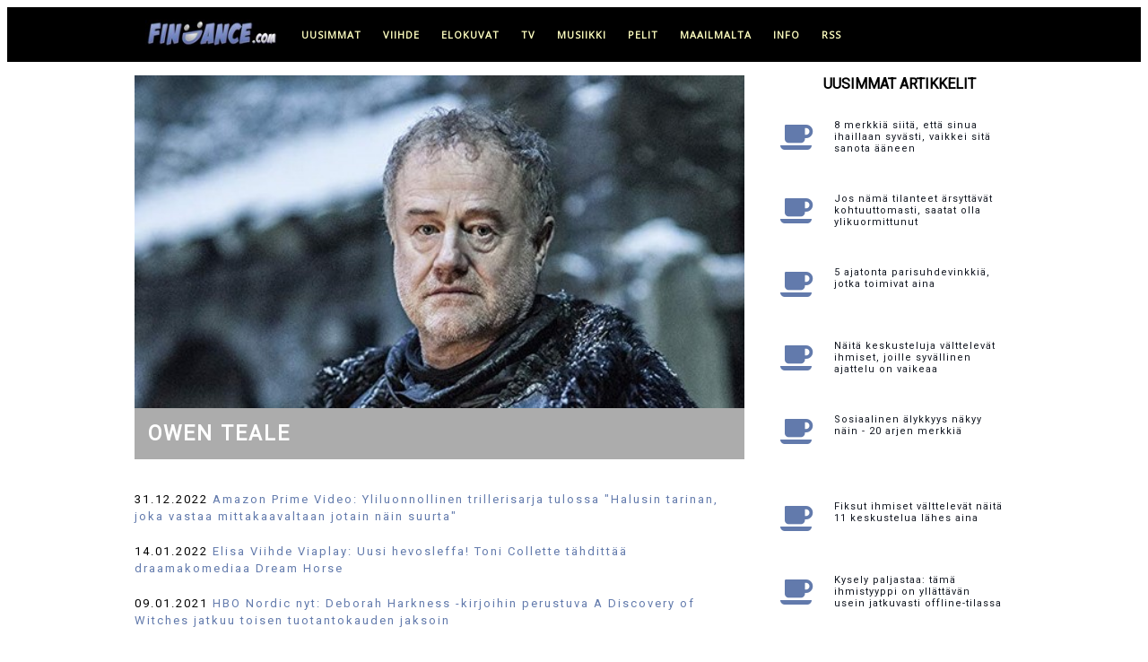

--- FILE ---
content_type: text/html; charset=UTF-8
request_url: https://www.findance.com/+Owen+Teale
body_size: 8893
content:
 
 

	
	
 
 

<!doctype html>
<html lang="fi">

	<head>
	    
	    <!-- Global site tag (gtag.js) - Google Analytics -->
        <script async src="https://www.googletagmanager.com/gtag/js?id=G-C65FBCXF8L"></script>
        <script>
          window.dataLayer = window.dataLayer || [];
          function gtag(){dataLayer.push(arguments);}
          gtag('js', new Date());
        
          gtag('config', 'G-C65FBCXF8L');
        </script>
	    
        <!-- Global site tag (gtag.js) - Google Analytics -->
        <script async src="https://www.googletagmanager.com/gtag/js?id=UA-256697-1"></script>
        <script>
          window.dataLayer = window.dataLayer || [];
          function gtag(){dataLayer.push(arguments);}
          gtag('js', new Date());
        
          gtag('config', 'UA-256697-1');
        </script>
	    
	    
	    <meta http-equiv="Content-Type" content="text/html; charset=utf-8">
		 
	    <meta name="viewport" content="width=device-width, initial-scale=1">
	    
		<!-- OneSignal -->
		<!--
        <link rel="manifest" href="https://www.findance.com/manifest.json" />
        <script src="https://cdn.onesignal.com/sdks/OneSignalSDK.js" async=""></script>
        <script>
          var OneSignal = window.OneSignal || [];
          OneSignal.push(function() {
            OneSignal.init({
              appId: "7ab81d3d-5488-4898-85cf-473b21aa3fc3",
            });
          });
        </script>	   
        -->
	    
	    
	    <!-- Title ja metatiedot -->
	    
        <link rel="apple-touch-icon" sizes="180x180" href="/apple-touch-icon.png">
        <link rel="icon" type="image/png" sizes="32x32" href="/favicon-32x32.png">
        <link rel="icon" type="image/png" sizes="16x16" href="/favicon-16x16.png">
        <link rel="mask-icon" href="/safari-pinned-tab.svg" color="#5bbad5">
        <meta name="msapplication-TileColor" content="#da532c">
        <meta name="theme-color" content="#ffffff">
	    
	    <title>Owen Teale - uutiset - Findance</title><meta property="og:title" content="Owen Teale - kaikki Owen Teale -uutiset Findancessa" />	    				<meta property="og:image" content="https://www.findance.com/kuvat/artistisivut/owenteale.jpg" />	    		<meta property="og:locale" content="fi_FI" />
		<meta name="twitter:card" content="summary_large_image">
		<meta property="og:site_name" content="Findance.com">
		
		<meta name="language" content="Finnish"> 	
		
		<meta name="robots" content="max-image-preview:large">

		</script>
		
			
		
		<!-- Tyylit ja fontit -->

		<link rel="stylesheet" href="https://www.findance.com/tyylit/marmori.css">	    
		<link href="https://fonts.googleapis.com/css?family=Open+Sans" rel="stylesheet" type="text/css">
		<link href="https://fonts.googleapis.com/css?family=Roboto" rel="stylesheet" type="text/css">
		
	

		<!-- InMobi Choice. Consent Manager Tag v3.0 (for TCF 2.2) -->
<script type="text/javascript" async=true>
(function() {
  var host = window.location.hostname;
  var element = document.createElement('script');
  var firstScript = document.getElementsByTagName('script')[0];
  var url = 'https://cmp.inmobi.com'
    .concat('/choice/', 'zHRH_j7NXRDvN', '/', host, '/choice.js?tag_version=V3');
  var uspTries = 0;
  var uspTriesLimit = 3;
  element.async = true;
  element.type = 'text/javascript';
  element.src = url;

  firstScript.parentNode.insertBefore(element, firstScript);

  function makeStub() {
    var TCF_LOCATOR_NAME = '__tcfapiLocator';
    var queue = [];
    var win = window;
    var cmpFrame;

    function addFrame() {
      var doc = win.document;
      var otherCMP = !!(win.frames[TCF_LOCATOR_NAME]);

      if (!otherCMP) {
        if (doc.body) {
          var iframe = doc.createElement('iframe');

          iframe.style.cssText = 'display:none';
          iframe.name = TCF_LOCATOR_NAME;
          doc.body.appendChild(iframe);
        } else {
          setTimeout(addFrame, 5);
        }
      }
      return !otherCMP;
    }

    function tcfAPIHandler() {
      var gdprApplies;
      var args = arguments;

      if (!args.length) {
        return queue;
      } else if (args[0] === 'setGdprApplies') {
        if (
          args.length > 3 &&
          args[2] === 2 &&
          typeof args[3] === 'boolean'
        ) {
          gdprApplies = args[3];
          if (typeof args[2] === 'function') {
            args[2]('set', true);
          }
        }
      } else if (args[0] === 'ping') {
        var retr = {
          gdprApplies: gdprApplies,
          cmpLoaded: false,
          cmpStatus: 'stub'
        };

        if (typeof args[2] === 'function') {
          args[2](retr);
        }
      } else {
        if(args[0] === 'init' && typeof args[3] === 'object') {
          args[3] = Object.assign(args[3], { tag_version: 'V3' });
        }
        queue.push(args);
      }
    }

    function postMessageEventHandler(event) {
      var msgIsString = typeof event.data === 'string';
      var json = {};

      try {
        if (msgIsString) {
          json = JSON.parse(event.data);
        } else {
          json = event.data;
        }
      } catch (ignore) {}

      var payload = json.__tcfapiCall;

      if (payload) {
        window.__tcfapi(
          payload.command,
          payload.version,
          function(retValue, success) {
            var returnMsg = {
              __tcfapiReturn: {
                returnValue: retValue,
                success: success,
                callId: payload.callId
              }
            };
            if (msgIsString) {
              returnMsg = JSON.stringify(returnMsg);
            }
            if (event && event.source && event.source.postMessage) {
              event.source.postMessage(returnMsg, '*');
            }
          },
          payload.parameter
        );
      }
    }

    while (win) {
      try {
        if (win.frames[TCF_LOCATOR_NAME]) {
          cmpFrame = win;
          break;
        }
      } catch (ignore) {}

      if (win === window.top) {
        break;
      }
      win = win.parent;
    }
    if (!cmpFrame) {
      addFrame();
      win.__tcfapi = tcfAPIHandler;
      win.addEventListener('message', postMessageEventHandler, false);
    }
  };

  makeStub();

  function makeGppStub() {
    const CMP_ID = 10;
    const SUPPORTED_APIS = [
      '2:tcfeuv2',
      '6:uspv1',
      '7:usnatv1',
      '8:usca',
      '9:usvav1',
      '10:uscov1',
      '11:usutv1',
      '12:usctv1'
    ];

    window.__gpp_addFrame = function (n) {
      if (!window.frames[n]) {
        if (document.body) {
          var i = document.createElement("iframe");
          i.style.cssText = "display:none";
          i.name = n;
          document.body.appendChild(i);
        } else {
          window.setTimeout(window.__gpp_addFrame, 10, n);
        }
      }
    };
    window.__gpp_stub = function () {
      var b = arguments;
      __gpp.queue = __gpp.queue || [];
      __gpp.events = __gpp.events || [];

      if (!b.length || (b.length == 1 && b[0] == "queue")) {
        return __gpp.queue;
      }

      if (b.length == 1 && b[0] == "events") {
        return __gpp.events;
      }

      var cmd = b[0];
      var clb = b.length > 1 ? b[1] : null;
      var par = b.length > 2 ? b[2] : null;
      if (cmd === "ping") {
        clb(
          {
            gppVersion: "1.1", // must be “Version.Subversion”, current: “1.1”
            cmpStatus: "stub", // possible values: stub, loading, loaded, error
            cmpDisplayStatus: "hidden", // possible values: hidden, visible, disabled
            signalStatus: "not ready", // possible values: not ready, ready
            supportedAPIs: SUPPORTED_APIS, // list of supported APIs
            cmpId: CMP_ID, // IAB assigned CMP ID, may be 0 during stub/loading
            sectionList: [],
            applicableSections: [-1],
            gppString: "",
            parsedSections: {},
          },
          true
        );
      } else if (cmd === "addEventListener") {
        if (!("lastId" in __gpp)) {
          __gpp.lastId = 0;
        }
        __gpp.lastId++;
        var lnr = __gpp.lastId;
        __gpp.events.push({
          id: lnr,
          callback: clb,
          parameter: par,
        });
        clb(
          {
            eventName: "listenerRegistered",
            listenerId: lnr, // Registered ID of the listener
            data: true, // positive signal
            pingData: {
              gppVersion: "1.1", // must be “Version.Subversion”, current: “1.1”
              cmpStatus: "stub", // possible values: stub, loading, loaded, error
              cmpDisplayStatus: "hidden", // possible values: hidden, visible, disabled
              signalStatus: "not ready", // possible values: not ready, ready
              supportedAPIs: SUPPORTED_APIS, // list of supported APIs
              cmpId: CMP_ID, // list of supported APIs
              sectionList: [],
              applicableSections: [-1],
              gppString: "",
              parsedSections: {},
            },
          },
          true
        );
      } else if (cmd === "removeEventListener") {
        var success = false;
        for (var i = 0; i < __gpp.events.length; i++) {
          if (__gpp.events[i].id == par) {
            __gpp.events.splice(i, 1);
            success = true;
            break;
          }
        }
        clb(
          {
            eventName: "listenerRemoved",
            listenerId: par, // Registered ID of the listener
            data: success, // status info
            pingData: {
              gppVersion: "1.1", // must be “Version.Subversion”, current: “1.1”
              cmpStatus: "stub", // possible values: stub, loading, loaded, error
              cmpDisplayStatus: "hidden", // possible values: hidden, visible, disabled
              signalStatus: "not ready", // possible values: not ready, ready
              supportedAPIs: SUPPORTED_APIS, // list of supported APIs
              cmpId: CMP_ID, // CMP ID
              sectionList: [],
              applicableSections: [-1],
              gppString: "",
              parsedSections: {},
            },
          },
          true
        );
      } else if (cmd === "hasSection") {
        clb(false, true);
      } else if (cmd === "getSection" || cmd === "getField") {
        clb(null, true);
      }
      //queue all other commands
      else {
        __gpp.queue.push([].slice.apply(b));
      }
    };
    window.__gpp_msghandler = function (event) {
      var msgIsString = typeof event.data === "string";
      try {
        var json = msgIsString ? JSON.parse(event.data) : event.data;
      } catch (e) {
        var json = null;
      }
      if (typeof json === "object" && json !== null && "__gppCall" in json) {
        var i = json.__gppCall;
        window.__gpp(
          i.command,
          function (retValue, success) {
            var returnMsg = {
              __gppReturn: {
                returnValue: retValue,
                success: success,
                callId: i.callId,
              },
            };
            event.source.postMessage(msgIsString ? JSON.stringify(returnMsg) : returnMsg, "*");
          },
          "parameter" in i ? i.parameter : null,
          "version" in i ? i.version : "1.1"
        );
      }
    };
    if (!("__gpp" in window) || typeof window.__gpp !== "function") {
      window.__gpp = window.__gpp_stub;
      window.addEventListener("message", window.__gpp_msghandler, false);
      window.__gpp_addFrame("__gppLocator");
    }
  };

  makeGppStub();

  var uspStubFunction = function() {
    var arg = arguments;
    if (typeof window.__uspapi !== uspStubFunction) {
      setTimeout(function() {
        if (typeof window.__uspapi !== 'undefined') {
          window.__uspapi.apply(window.__uspapi, arg);
        }
      }, 500);
    }
  };

  var checkIfUspIsReady = function() {
    uspTries++;
    if (window.__uspapi === uspStubFunction && uspTries < uspTriesLimit) {
      console.warn('USP is not accessible');
    } else {
      clearInterval(uspInterval);
    }
  };

  if (typeof window.__uspapi === 'undefined') {
    window.__uspapi = uspStubFunction;
    var uspInterval = setInterval(checkIfUspIsReady, 6000);
  }
})();
</script>

<!-- End InMobi Choice. Consent Manager Tag v3.0 (for TCF 2.2) --> 

		
				
		
		
		
				
		
		
				
		<script src="https://www.findance.com/mainokset.js"></script>  
	
    		<!-- Begin Teads Noste -->
    		
    		<script>
    		window._ttf = window._ttf || [];
    		_ttf.push({
    		       pid          : 27738
    		       ,lang        : "fi"
    		       ,slot        : '#content #artikkeli > div p '
    		       ,format      : "inread"
    		       ,minSlot     : 0
    		});
    		
    		(function (d) {
    		        var js, s = d.getElementsByTagName('script')[0];
    		        js = d.createElement('script');
    		        js.async = true;
    		        js.src = '//cdn.teads.tv/js/all-v1.js';
    		        s.parentNode.insertBefore(js, s);
    		})(window.document);
    		</script>
    		
    		<!-- End Teads Noste -->
				
    <script async='async' src='https://macro.adnami.io/macro/hosts/adsm.macro.findance.com.js'></script>		
		
	<!-- Improve Interstitial -->
	
	<script type='text/javascript'>
    window.googletag = window.googletag || {};
    window.googletag.cmd = window.googletag.cmd || [];
    window.googletag.cmd.push(function(){
      window.googletag.pubads().disableInitialLoad();
      window.googletag.pubads().enableSingleRequest();
      window.googletag.enableServices();
    })
    </script>
    
    <!-- Strossle SDK -->
    <script>
      window.strossle=window.strossle||function(){(strossle.q=strossle.q||[]).push(arguments)};
      strossle('caef1b11-8dca-431a-9472-dd5799a2aa3a', '.strossle-widget');
    </script>
    <script async src="https://assets.strossle.com/strossle-widget-sdk/1/strossle-widget-sdk.js"></script>
    <!-- End Strossle SDK -->
		
	</head>
	
	<body>    
	
		
	<!-- Load an icon library to show a hamburger menu (bars) on small screens -->
    <link rel="stylesheet" href="https://cdnjs.cloudflare.com/ajax/libs/font-awesome/4.7.0/css/font-awesome.min.css"> 
	
    
        <!-- Smartclip -->
        <script type='text/javascript'>
        var t = '//des.smartclip.net/ads?plc=84573&sz=400x320&consent=&schain=[schain]&elementId=smartIntxt';
        t += '&ref=' + encodeURIComponent(window.top.document.URL);
        t += '&rnd=' + Math.round(Math.random() * 1e8);
        var s = document.createElement('script');
        s.type = 'text/javascript';
        s.src = t;
        document.body.appendChild(s);
        </script>       
    	
    <!-- Findance_1x1_Adnami_Top placement -->
    <!--
    <script data-adfscript="adx.adform.net/adx/?mid=1540475"></script>
    <script src="//s1.adform.net/banners/scripts/adx.js" async defer></script>
    -->
    	
	<header><div id="header">
		<div id="headernavigation">	
			<div class="topnav" id="myTopnav">
			  <a href="https://www.findance.com"><img class="toplogo" src="https://www.findance.com/kuvat/elementit/logomusta-171x35.jpg" alt="Findance logo musta"></a>	
			  <a href="https://www.findance.com/">uusimmat</a>
			  <a href="https://www.findance.com/viihde/">viihde</a>
			  <a href="https://www.findance.com/elokuvat/">elokuvat</a>
			  <a href="https://www.findance.com/tv/">tv</a>
			  <a href="https://www.findance.com/musiikki/">musiikki</a>
			  <a href="https://www.findance.com/pelit/">pelit</a>
			  <a href="https://www.findance.com/maailmalta/">maailmalta</a>
			  <a href="#footer">info</a>
			  <a href="https://feeds.feedburner.com/findancecom">RSS</a>	  
			  <a href="javascript:void(0);" class="icon" onclick="myFunction()">
			    <i class="fa fa-bars mobilemenu"></i>
			  </a>
			</div>
		</div>
	</div></header>



	    

				

	<div id="container">
		<div id="content">
	<!-- <div id="smartIntxt" style="max-width:680px; width:100%;"></div> -->

<div id="tagi">
 
<img class="tagikuva" src="https://www.findance.com/kuvat/artistisivut/owenteale.jpg" alt="Owen Teale">
<h1>Owen Teale</h1>

<div id="smartIntxt" style="max-width:680px; width:100%;"></div>

<center><script data-adfscript="adx.adform.net/adx/?mid=151237"></script>
<script src="//s1.adform.net/banners/scripts/adx.js" async defer></script></center>

<div id='tagiotsikot'><ul>

<li>31.12.2022 <a href="https://www.findance.com/uutiset/63058/amazon-prime-video-yliluonnollinen-trillerisarja-tulossa-halusin-tarinan-joka-vastaa-mittakaavaltaan-jotain-nain-suurta">Amazon Prime Video: Yliluonnollinen trillerisarja tulossa  "Halusin tarinan, joka vastaa mittakaavaltaan jotain näin suurta"</a></li><li>14.01.2022 <a href="https://www.findance.com/uutiset/59178/elisa-viihde-viaplay-uusi-hevosleffa-toni-collette-tahdittaa-draamakomediaa-dream-horse">Elisa Viihde Viaplay: Uusi hevosleffa! Toni Collette tähdittää draamakomediaa Dream Horse</a></li><li>09.01.2021 <a href="https://www.findance.com/uutiset/52937/hbo-nordic-nyt-deborah-harkness-kirjoihin-perustuva-a-discovery-of-witches-jatkuu-toisen-tuotantokauden-jaksoin">HBO Nordic nyt: Deborah Harkness -kirjoihin perustuva A Discovery of Witches jatkuu toisen tuotantokauden jaksoin</a></li><li>04.01.2021 <a href="https://www.findance.com/uutiset/52840/hbo-nordic-perjantaina-deborah-harkness-kirjoihin-perustuva-a-discovery-of-witches-jatkuu">HBO Nordic perjantaina: Deborah Harkness -kirjoihin perustuva A Discovery of Witches jatkuu</a></li><li>15.09.2018 <a href="https://www.findance.com/uutiset/40416/hbo-nordic-starttaa-tanaan-fantasiasarjan-a-discovery-of-witches-sarjassa-on-suomalainen-noita-satu-jarvinen">HBO Nordic starttaa tänään fantasiasarjan A Discovery of Witches - sarjassa on suomalainen noita Satu Järvinen</a></li><li>01.09.2018 <a href="https://www.findance.com/uutiset/40105/hbo-nordic-tuo-huippusarjan-tuoreeltaan-suomeen-sarjassa-myos-suomalaisnoita-satu-jarvinen-jota-esittaa-ruotsalainen">HBO Nordic tuo huippusarjan tuoreeltaan Suomeen - sarjassa myös suomalaisnoita Satu Järvinen, jota esittää ruotsalainen</a></li>
</ul></div>
</div>


		</div>
		<div id="sidebar">


					
				
			<div class="latest">
			    
				<div class="latest_otsikko">Uusimmat artikkelit</div>
				<div class="element"><a href="https://www.findance.com/uutiset/70442/8-merkkia-siita-etta-sinua-ihaillaan-syvasti-vaikkei-sita-sanota-aaneen"><div class="kategoria"><i class="fa fa-coffee"></i></a></div><div class="ajankohta">21:10 - 16.01.</div><div class="otsikko"><a href="https://www.findance.com/uutiset/70442/8-merkkia-siita-etta-sinua-ihaillaan-syvasti-vaikkei-sita-sanota-aaneen">8 merkkiä siitä, että sinua ihaillaan syvästi, vaikkei sitä sanota ääneen</a></div></div><div class="element"><a href="https://www.findance.com/uutiset/70444/jos-nama-tilanteet-arsyttavat-kohtuuttomasti-saatat-olla-ylikuormittunut"><div class="kategoria"><i class="fa fa-coffee"></i></a></div><div class="ajankohta">18:10 - 16.01.</div><div class="otsikko"><a href="https://www.findance.com/uutiset/70444/jos-nama-tilanteet-arsyttavat-kohtuuttomasti-saatat-olla-ylikuormittunut">Jos nämä tilanteet ärsyttävät kohtuuttomasti, saatat olla ylikuormittunut</a></div></div><div class="element"><a href="https://www.findance.com/uutiset/70195/5-ajatonta-parisuhdevinkkia-jotka-toimivat-aina"><div class="kategoria"><i class="fa fa-coffee"></i></a></div><div class="ajankohta">15:10 - 16.01.</div><div class="otsikko"><a href="https://www.findance.com/uutiset/70195/5-ajatonta-parisuhdevinkkia-jotka-toimivat-aina">5 ajatonta parisuhdevinkkiä, jotka toimivat aina</a></div></div><div class="element"><a href="https://www.findance.com/uutiset/70443/naita-keskusteluja-valttelevat-ihmiset-joille-syvallinen-ajattelu-on-vaikeaa"><div class="kategoria"><i class="fa fa-coffee"></i></a></div><div class="ajankohta">12:10 - 16.01.</div><div class="otsikko"><a href="https://www.findance.com/uutiset/70443/naita-keskusteluja-valttelevat-ihmiset-joille-syvallinen-ajattelu-on-vaikeaa">Näitä keskusteluja välttelevät ihmiset, joille syvällinen ajattelu on vaikeaa</a></div></div><div class="element"><a href="https://www.findance.com/uutiset/70435/sosiaalinen-alykkyys-nakyy-nain-20-arjen-merkkia"><div class="kategoria"><i class="fa fa-coffee"></i></a></div><div class="ajankohta">09:10 - 16.01.</div><div class="otsikko"><a href="https://www.findance.com/uutiset/70435/sosiaalinen-alykkyys-nakyy-nain-20-arjen-merkkia">Sosiaalinen älykkyys näkyy näin - 20 arjen merkkiä</a></div></div>
		                <div id='adslot_sidebar_1'></div>
            			<center><div id='findance_desktop-sidebar'></div></center><br>
                        <script>
                        var isMobile = (window.innerWidth ||
                        document.documentElement.clientWidth ||
                        document.body.clientWidth) < 700;
                        if (!isMobile) {
                        lwhbim.cmd.push(function() {
                        lwhbim.loadAd({tagId: 'findance_desktop-sidebar'});
                        });
                        }
                        </script>
                    <div class="element"><a href="https://www.findance.com/uutiset/70427/fiksut-ihmiset-valttelevat-naita-11-keskustelua-lahes-aina"><div class="kategoria"><i class="fa fa-coffee"></i></a></div><div class="ajankohta">21:10 - 15.01.</div><div class="otsikko"><a href="https://www.findance.com/uutiset/70427/fiksut-ihmiset-valttelevat-naita-11-keskustelua-lahes-aina">Fiksut ihmiset välttelevät näitä 11 keskustelua lähes aina</a></div></div><div class="element"><a href="https://www.findance.com/uutiset/70441/kysely-paljastaa-tama-ihmistyyppi-on-yllattavan-usein-jatkuvasti-offlinetilassa"><div class="kategoria"><i class="fa fa-coffee"></i></a></div><div class="ajankohta">18:10 - 15.01.</div><div class="otsikko"><a href="https://www.findance.com/uutiset/70441/kysely-paljastaa-tama-ihmistyyppi-on-yllattavan-usein-jatkuvasti-offlinetilassa">Kysely paljastaa: tämä ihmistyyppi on yllättävän usein jatkuvasti offline-tilassa</a></div></div><div class="element"><a href="https://www.findance.com/uutiset/70429/3-haitallista-ajatusmallia-joista-luopuminen-tekee-elamasta-kevyempaa"><div class="kategoria"><i class="fa fa-coffee"></i></a></div><div class="ajankohta">15:10 - 15.01.</div><div class="otsikko"><a href="https://www.findance.com/uutiset/70429/3-haitallista-ajatusmallia-joista-luopuminen-tekee-elamasta-kevyempaa">3 haitallista ajatusmallia, joista luopuminen tekee elämästä kevyempää</a></div></div><div class="element"><a href="https://www.findance.com/uutiset/70431/miehet-jotka-jaavat-ilman-aitoja-ihmissuhteita-toimivat-usein-nain"><div class="kategoria"><i class="fa fa-coffee"></i></a></div><div class="ajankohta">12:10 - 15.01.</div><div class="otsikko"><a href="https://www.findance.com/uutiset/70431/miehet-jotka-jaavat-ilman-aitoja-ihmissuhteita-toimivat-usein-nain">Miehet, jotka jäävät ilman aitoja ihmissuhteita, toimivat usein näin</a></div></div><div class="element"><a href="https://www.findance.com/uutiset/70432/11-merkkia-siita-etta-nainen-antaa-liikaa-ihmisille-jotka-eivat-tekisi-samaa-hanelle"><div class="kategoria"><i class="fa fa-coffee"></i></a></div><div class="ajankohta">09:10 - 15.01.</div><div class="otsikko"><a href="https://www.findance.com/uutiset/70432/11-merkkia-siita-etta-nainen-antaa-liikaa-ihmisille-jotka-eivat-tekisi-samaa-hanelle">11 merkkiä siitä, että nainen antaa liikaa ihmisille, jotka eivät tekisi samaa hänelle</a></div></div><div class="element"><a href="https://www.findance.com/uutiset/70433/11-arkista-merkkia-siita-etta-olet-fiksumpi-kuin-luulet"><div class="kategoria"><i class="fa fa-coffee"></i></a></div><div class="ajankohta">21:10 - 14.01.</div><div class="otsikko"><a href="https://www.findance.com/uutiset/70433/11-arkista-merkkia-siita-etta-olet-fiksumpi-kuin-luulet">11 arkista merkkiä siitä, että olet fiksumpi kuin luulet</a></div></div><div class="element"><a href="https://www.findance.com/uutiset/70430/9-helppoa-tapaa-voida-paremmin-vuonna-2026"><div class="kategoria"><i class="fa fa-coffee"></i></a></div><div class="ajankohta">18:10 - 14.01.</div><div class="otsikko"><a href="https://www.findance.com/uutiset/70430/9-helppoa-tapaa-voida-paremmin-vuonna-2026">9 helppoa tapaa voida paremmin vuonna 2026</a></div></div><div class="element"><a href="https://www.findance.com/uutiset/70440/valhe-joka-pitaa-menestyvat-ihmiset-jumissa-7-tapaa-vapautua-siita"><div class="kategoria"><i class="fa fa-coffee"></i></a></div><div class="ajankohta">15:10 - 14.01.</div><div class="otsikko"><a href="https://www.findance.com/uutiset/70440/valhe-joka-pitaa-menestyvat-ihmiset-jumissa-7-tapaa-vapautua-siita">Valhe, joka pitää menestyvät ihmiset jumissa - 7 tapaa vapautua siitä</a></div></div><div class="element"><a href="https://www.findance.com/uutiset/70439/tutkittu-syy-siihen-miksi-miehet-sulkeutuvat-kun-kerrot-tunteistasi"><div class="kategoria"><i class="fa fa-coffee"></i></a></div><div class="ajankohta">12:10 - 14.01.</div><div class="otsikko"><a href="https://www.findance.com/uutiset/70439/tutkittu-syy-siihen-miksi-miehet-sulkeutuvat-kun-kerrot-tunteistasi">Tutkittu syy siihen, miksi miehet sulkeutuvat, kun kerrot tunteistasi</a></div></div><div class="element"><a href="https://www.findance.com/uutiset/70438/hesburger-mahdollistaa-nyt-raataloitavat-hampurilaiset-nama-lisataytteet-ovat-suomalaisten-suosikkeja"><div class="kategoria"><i class="fa fa-coffee"></i></a></div><div class="ajankohta">09:10 - 14.01.</div><div class="otsikko"><a href="https://www.findance.com/uutiset/70438/hesburger-mahdollistaa-nyt-raataloitavat-hampurilaiset-nama-lisataytteet-ovat-suomalaisten-suosikkeja">Hesburger mahdollistaa nyt räätälöitävät hampurilaiset - nämä lisätäytteet ovat suomalaisten suosikkeja</a></div></div><div class="element"><a href="https://www.findance.com/uutiset/70428/4-harrastusta-jotka-saavat-ihmiset-arvioimaan-sinua-negatiivisesti-vaikkeivat-he-koskaan-myontaisi-sita"><div class="kategoria"><i class="fa fa-coffee"></i></a></div><div class="ajankohta">21:10 - 13.01.</div><div class="otsikko"><a href="https://www.findance.com/uutiset/70428/4-harrastusta-jotka-saavat-ihmiset-arvioimaan-sinua-negatiivisesti-vaikkeivat-he-koskaan-myontaisi-sita">4 harrastusta, jotka saavat ihmiset arvioimaan sinua negatiivisesti - vaikkeivät he koskaan myöntäisi sitä</a></div></div><div class="element"><a href="https://www.findance.com/uutiset/70424/harmittaako-sinua-pienetkin-asiat-aivan-liikaa"><div class="kategoria"><i class="fa fa-coffee"></i></a></div><div class="ajankohta">18:10 - 13.01.</div><div class="otsikko"><a href="https://www.findance.com/uutiset/70424/harmittaako-sinua-pienetkin-asiat-aivan-liikaa">Harmittaako sinua pienetkin asiat aivan liikaa?</a></div></div><div class="element"><a href="https://www.findance.com/uutiset/70425/5-vinkkia-tee-nain-kun-sattuu-jotain-noloa"><div class="kategoria"><i class="fa fa-coffee"></i></a></div><div class="ajankohta">15:10 - 13.01.</div><div class="otsikko"><a href="https://www.findance.com/uutiset/70425/5-vinkkia-tee-nain-kun-sattuu-jotain-noloa">5 vinkkiä: tee näin, kun sattuu jotain noloa</a></div></div><div class="element"><a href="https://www.findance.com/uutiset/70426/tulisiko-pettaminen-antaa-anteeksi-3-perustelua-puolesta-ja-vastaan"><div class="kategoria"><i class="fa fa-coffee"></i></a></div><div class="ajankohta">12:10 - 13.01.</div><div class="otsikko"><a href="https://www.findance.com/uutiset/70426/tulisiko-pettaminen-antaa-anteeksi-3-perustelua-puolesta-ja-vastaan">Tulisiko pettäminen antaa anteeksi - 3 perustelua puolesta ja vastaan</a></div></div><div class="element"><a href="https://www.findance.com/uutiset/70422/11-asiaa-jotka-paljastavat-hiljaisen-mutta-pelottavan-itsevarmuuden"><div class="kategoria"><i class="fa fa-coffee"></i></a></div><div class="ajankohta">09:10 - 13.01.</div><div class="otsikko"><a href="https://www.findance.com/uutiset/70422/11-asiaa-jotka-paljastavat-hiljaisen-mutta-pelottavan-itsevarmuuden">11 asiaa, jotka paljastavat hiljaisen mutta pelottavan itsevarmuuden</a></div></div><div class="element"><a href="https://www.findance.com/uutiset/70421/7-unitottumusta-jotka-oikeasti-parantavat-unen-laatua"><div class="kategoria"><i class="fa fa-coffee"></i></a></div><div class="ajankohta">21:10 - 12.01.</div><div class="otsikko"><a href="https://www.findance.com/uutiset/70421/7-unitottumusta-jotka-oikeasti-parantavat-unen-laatua">7 unitottumusta, jotka oikeasti parantavat unen laatua</a></div></div><div class="element"><a href="https://www.findance.com/uutiset/70423/miten-vastata-kateelliselle-ystavalle-ilman-riitaa"><div class="kategoria"><i class="fa fa-coffee"></i></a></div><div class="ajankohta">18:10 - 12.01.</div><div class="otsikko"><a href="https://www.findance.com/uutiset/70423/miten-vastata-kateelliselle-ystavalle-ilman-riitaa">Miten vastata kateelliselle ystävälle ilman riitaa</a></div></div><div class="element"><a href="https://www.findance.com/uutiset/70420/5-lausetta-joilla-manipuloiva-ihminen-yrittaa-ottaa-tilanteen-haltuun"><div class="kategoria"><i class="fa fa-coffee"></i></a></div><div class="ajankohta">15:10 - 12.01.</div><div class="otsikko"><a href="https://www.findance.com/uutiset/70420/5-lausetta-joilla-manipuloiva-ihminen-yrittaa-ottaa-tilanteen-haltuun">5 lausetta, joilla manipuloiva ihminen yrittää ottaa tilanteen haltuun</a></div></div><div class="element"><a href="https://www.findance.com/uutiset/70409/nain-kohtaat-surevan-ensireaktiolla-on-valia"><div class="kategoria"><i class="fa fa-coffee"></i></a></div><div class="ajankohta">12:10 - 12.01.</div><div class="otsikko"><a href="https://www.findance.com/uutiset/70409/nain-kohtaat-surevan-ensireaktiolla-on-valia">Näin kohtaat surevan - ensireaktiolla on väliä</a></div></div><div class="element"><a href="https://www.findance.com/uutiset/70393/4-piirretta-jotka-yhdistavat-kaikkia-kaikkein-onnekkaimpia-ihmisia"><div class="kategoria"><i class="fa fa-coffee"></i></a></div><div class="ajankohta">09:10 - 12.01.</div><div class="otsikko"><a href="https://www.findance.com/uutiset/70393/4-piirretta-jotka-yhdistavat-kaikkia-kaikkein-onnekkaimpia-ihmisia">4 piirrettä, jotka yhdistävät kaikkia kaikkein onnekkaimpia ihmisiä</a></div></div>			</div>
			<div style="clear: both;"></div>
			
			<div id="adslot_sidebar_2"></div>		
		
		</div>
	</div>
	
	<div style="clear:both"></div>
	
	<footer><div id="footer">

		<ul>
		    <li>
		            <h4>Findance</h4>
		            <div>
		            	<p>Hauskoja juttuja, erikoisuuksia maailmalta, netti-ilmiöitä, leffoja, tv-sarjoja, videopelejä ja musiikkia.</p> 		            	
		            	<p>Findance on rekisteröity tavaramerkki. Sivusto voi sisältää tuotesijoittelua.</p>
		            	<p>Sivustolla käytetään evästeitä käyttökokemuksen parantamiseen. Sivustoa käyttämällä hyväksyt evästeiden tallentamisen laitteellesi. Lisätietoja evästeistä 
<a href="javascript:if(typeof window.__tcfapi !== 'undefined'){window.__tcfapi('displayConsentUi',2,function(){});}else{window.location='https://www.findance.com/evasteet.php';};">täällä</a>.</p>
		            	<p>Findance on perustettu 20. huhtikuuta 1998.</p>
		            	<p>Yhteistyössä: All Over Press, High.fi, Improve Media, Nostemedia ja Turbovisio.fi.</p>
		            	<p><strong>Copyright Findance.com 1998 - 2024</strong></p>
		            	<p><a href="https://web.facebook.com/findance"><i class="fa fa-facebook"></i></a><a href="https://www.instagram.com/findancecom/"><i class="fa fa-instagram"></i></a><a href="http://feeds.feedburner.com/findancecom"><i class="fa fa-rss"></i></a></p>
					</div>
		    </li>
		    <li>
		            <h4>Yhteys</h4>
		            <div>
		            	<p>
		            	<strong>Päätoimittaja:</strong><br>
		            	Antti Niemelä<br><br>
		            	<!--
		            	<strong>Toimitus:</strong><br>
		            	Markku Leppilampi<br>
		            	Tuija Mehtätalo<br>
		            	<br>
		            	-->
						juttuvinkki@findance.com<br>						
						info@findance.com 
						</p>
						<p>		
						<strong>Mainosmyynti:</strong><br><br>
						
                        Improve Media Oy<br>
                        myynti@improvemedia.fi<br>
                        <a href="https://improvemedia.fi/yritys/yhteystiedot/">Katso yhteystiedot</a>
						</p>
						<p>
						<strong>Yhteistyöideat:</strong><br>
						<br>
						yhteistyo@findance.com<br>	
																						
		            </div>
		    </li>  
	    </ul>

	</div></footer>
	

	<!-- ylänavigaation skripti -->		
	<script>
	function myFunction() {
	    var x = document.getElementById("myTopnav");
	    if (x.className === "topnav") {
	        x.className += " responsive";
	    } else {
	        x.className = "topnav";
	    }
	}
	</script>	
	
		
	<!-- BEGIN Snoobi v1.4 -->
	 <script type="text/javascript" src="https://eu1.snoobi.com/snoop.php?tili=findance_com"></script>
	<!-- END Snoobi v1.4 -->
	
	    
    
    
    <script>
          // Load the SDK asynchronously
          (function (d, s, id) {
            var js,
              sjs = d.getElementsByTagName(s)[0];
            if (d.getElementById(id)) return;
            js = d.createElement(s);
            js.id = id;
            js.src = "https://sdk.snapkit.com/js/v1/create.js";
            sjs.parentNode.insertBefore(js, sjs);
          })(document, "script", "snapkit-creative-kit-sdk");
    </script>
    	
	<!-- Improve Interstitial -->
	<!--
	<script type="text/javascript">
    __tcfapi('addEventListener', 2, function(tcData, success) {
     if (success) {
        lwhbim.cmd.push(function() {
            window.googletag = window.googletag || {};
            window.googletag.cmd = window.googletag.cmd || [];
            window.googletag.cmd.push(function() {
              var slot = window.googletag.defineOutOfPageSlot(
                '/21903480248/findance.com/findance.com_interstitial',
                window.googletag.enums.OutOfPageFormat.INTERSTITIAL);
              if (slot) {
                slot.addService(window.googletag.pubads());
              } else {
                console.log("no slot");
              }
              if (window.googletag.pubads().isInitialLoadDisabled()){
                window.googletag.pubads().refresh([slot]);
              } else {
                window.googletag.pubads().display(slot);
              }
            });
        });
     }
    })
    </script>
    -->
    
    
            <div id="findance-topscroll"></div>
            <div id="findance-interstitial"></div>
            <div id="findance-anchor"></div>
            
            <script>
                var vw = Math.max(document.documentElement.clientWidth || 0, window.innerWidth || 0);
                var vh = Math.max(document.documentElement.clientHeight || 0, window.innerHeight || 0);
                var isMobile = vw < 1000;
                var adUnitName, aSizes;
            
                adUnitName = isMobile ? "findance_mobile-topscroll" : "findance_desktop-topscroll";
                console.log('Loading #1', adUnitName);
                lwhbim.cmd.push(function () {
                    lwhbim.loadAd({
                        tagId: 'findance-topscroll',
                        adUnitName,
                        callbackMethod: function (data) {
                            console.log('Callback #1', data);
            
                            if (data.cooldown || !data.event || data.event.isEmpty) {
                                lwhbim.cmd.push(function () {
                                    if (isMobile) {
                                        adUnitName = "findance_mobile-interstitial";
                                        aSizes =
                                            vh > 660
                                                ? [[1, 1], [320, 320], [300, 431], [320, 480], [300, 250], [300, 300], [300, 600]]
                                                : [[1, 1], [320, 320], [300, 431], [320, 480], [300, 250], [300, 300]];
                                    } else {
                                        adUnitName = "findance_desktop-interstitial";
                                        aSizes =
                                            vh > 950
                                                ? [[1, 1], [468, 400], [980, 400], [980, 552], [980, 600], [620, 891]]
                                                : [[1, 1], [468, 400], [980, 400], [980, 552], [980, 600]];
                                    }
            
                                    console.log('Loading #2', adUnitName);
                                    lwhbim.loadAd({
                                        tagId: 'findance-interstitial',
                                        adUnitName,
                                        sizes: aSizes,
                                        gamSizes: aSizes,
                                        callbackMethod: function (data) {
                                            console.log('Callback #2', data);
            
                                            adUnitName = isMobile ? "findance_mobile-anchor" : "findance_desktop-anchor";
                                            console.log('Loading #3', adUnitName);
                                            if (data.cooldown || !data.event || data.event.isEmpty) {
                                                lwhbim.cmd.push(function () {
                                                    lwhbim.loadAd({
                                                        tagId: 'findance-anchor',
                                                        adUnitName,
                                                        callbackMethod: function (data) {
                                                            console.log('Callback #3', data);
                                                        }
                                                    });
                                                });
                                            }
                                        }
                                    });
                                });
                            }
                        }
                    });
                });
            </script>

            

	</body>

</html> 


--- FILE ---
content_type: text/html; charset=UTF-8
request_url: https://www.findance.com/+Owen+Teale
body_size: 8831
content:
 
 

	
	
 
 

<!doctype html>
<html lang="fi">

	<head>
	    
	    <!-- Global site tag (gtag.js) - Google Analytics -->
        <script async src="https://www.googletagmanager.com/gtag/js?id=G-C65FBCXF8L"></script>
        <script>
          window.dataLayer = window.dataLayer || [];
          function gtag(){dataLayer.push(arguments);}
          gtag('js', new Date());
        
          gtag('config', 'G-C65FBCXF8L');
        </script>
	    
        <!-- Global site tag (gtag.js) - Google Analytics -->
        <script async src="https://www.googletagmanager.com/gtag/js?id=UA-256697-1"></script>
        <script>
          window.dataLayer = window.dataLayer || [];
          function gtag(){dataLayer.push(arguments);}
          gtag('js', new Date());
        
          gtag('config', 'UA-256697-1');
        </script>
	    
	    
	    <meta http-equiv="Content-Type" content="text/html; charset=utf-8">
		 
	    <meta name="viewport" content="width=device-width, initial-scale=1">
	    
		<!-- OneSignal -->
		<!--
        <link rel="manifest" href="https://www.findance.com/manifest.json" />
        <script src="https://cdn.onesignal.com/sdks/OneSignalSDK.js" async=""></script>
        <script>
          var OneSignal = window.OneSignal || [];
          OneSignal.push(function() {
            OneSignal.init({
              appId: "7ab81d3d-5488-4898-85cf-473b21aa3fc3",
            });
          });
        </script>	   
        -->
	    
	    
	    <!-- Title ja metatiedot -->
	    
        <link rel="apple-touch-icon" sizes="180x180" href="/apple-touch-icon.png">
        <link rel="icon" type="image/png" sizes="32x32" href="/favicon-32x32.png">
        <link rel="icon" type="image/png" sizes="16x16" href="/favicon-16x16.png">
        <link rel="mask-icon" href="/safari-pinned-tab.svg" color="#5bbad5">
        <meta name="msapplication-TileColor" content="#da532c">
        <meta name="theme-color" content="#ffffff">
	    
	    <title>Owen Teale - uutiset - Findance</title><meta property="og:title" content="Owen Teale - kaikki Owen Teale -uutiset Findancessa" />	    				<meta property="og:image" content="https://www.findance.com/kuvat/artistisivut/owenteale.jpg" />	    		<meta property="og:locale" content="fi_FI" />
		<meta name="twitter:card" content="summary_large_image">
		<meta property="og:site_name" content="Findance.com">
		
		<meta name="language" content="Finnish"> 	
		
		<meta name="robots" content="max-image-preview:large">

		</script>
		
			
		
		<!-- Tyylit ja fontit -->

		<link rel="stylesheet" href="https://www.findance.com/tyylit/marmori.css">	    
		<link href="https://fonts.googleapis.com/css?family=Open+Sans" rel="stylesheet" type="text/css">
		<link href="https://fonts.googleapis.com/css?family=Roboto" rel="stylesheet" type="text/css">
		
	

		<!-- InMobi Choice. Consent Manager Tag v3.0 (for TCF 2.2) -->
<script type="text/javascript" async=true>
(function() {
  var host = window.location.hostname;
  var element = document.createElement('script');
  var firstScript = document.getElementsByTagName('script')[0];
  var url = 'https://cmp.inmobi.com'
    .concat('/choice/', 'zHRH_j7NXRDvN', '/', host, '/choice.js?tag_version=V3');
  var uspTries = 0;
  var uspTriesLimit = 3;
  element.async = true;
  element.type = 'text/javascript';
  element.src = url;

  firstScript.parentNode.insertBefore(element, firstScript);

  function makeStub() {
    var TCF_LOCATOR_NAME = '__tcfapiLocator';
    var queue = [];
    var win = window;
    var cmpFrame;

    function addFrame() {
      var doc = win.document;
      var otherCMP = !!(win.frames[TCF_LOCATOR_NAME]);

      if (!otherCMP) {
        if (doc.body) {
          var iframe = doc.createElement('iframe');

          iframe.style.cssText = 'display:none';
          iframe.name = TCF_LOCATOR_NAME;
          doc.body.appendChild(iframe);
        } else {
          setTimeout(addFrame, 5);
        }
      }
      return !otherCMP;
    }

    function tcfAPIHandler() {
      var gdprApplies;
      var args = arguments;

      if (!args.length) {
        return queue;
      } else if (args[0] === 'setGdprApplies') {
        if (
          args.length > 3 &&
          args[2] === 2 &&
          typeof args[3] === 'boolean'
        ) {
          gdprApplies = args[3];
          if (typeof args[2] === 'function') {
            args[2]('set', true);
          }
        }
      } else if (args[0] === 'ping') {
        var retr = {
          gdprApplies: gdprApplies,
          cmpLoaded: false,
          cmpStatus: 'stub'
        };

        if (typeof args[2] === 'function') {
          args[2](retr);
        }
      } else {
        if(args[0] === 'init' && typeof args[3] === 'object') {
          args[3] = Object.assign(args[3], { tag_version: 'V3' });
        }
        queue.push(args);
      }
    }

    function postMessageEventHandler(event) {
      var msgIsString = typeof event.data === 'string';
      var json = {};

      try {
        if (msgIsString) {
          json = JSON.parse(event.data);
        } else {
          json = event.data;
        }
      } catch (ignore) {}

      var payload = json.__tcfapiCall;

      if (payload) {
        window.__tcfapi(
          payload.command,
          payload.version,
          function(retValue, success) {
            var returnMsg = {
              __tcfapiReturn: {
                returnValue: retValue,
                success: success,
                callId: payload.callId
              }
            };
            if (msgIsString) {
              returnMsg = JSON.stringify(returnMsg);
            }
            if (event && event.source && event.source.postMessage) {
              event.source.postMessage(returnMsg, '*');
            }
          },
          payload.parameter
        );
      }
    }

    while (win) {
      try {
        if (win.frames[TCF_LOCATOR_NAME]) {
          cmpFrame = win;
          break;
        }
      } catch (ignore) {}

      if (win === window.top) {
        break;
      }
      win = win.parent;
    }
    if (!cmpFrame) {
      addFrame();
      win.__tcfapi = tcfAPIHandler;
      win.addEventListener('message', postMessageEventHandler, false);
    }
  };

  makeStub();

  function makeGppStub() {
    const CMP_ID = 10;
    const SUPPORTED_APIS = [
      '2:tcfeuv2',
      '6:uspv1',
      '7:usnatv1',
      '8:usca',
      '9:usvav1',
      '10:uscov1',
      '11:usutv1',
      '12:usctv1'
    ];

    window.__gpp_addFrame = function (n) {
      if (!window.frames[n]) {
        if (document.body) {
          var i = document.createElement("iframe");
          i.style.cssText = "display:none";
          i.name = n;
          document.body.appendChild(i);
        } else {
          window.setTimeout(window.__gpp_addFrame, 10, n);
        }
      }
    };
    window.__gpp_stub = function () {
      var b = arguments;
      __gpp.queue = __gpp.queue || [];
      __gpp.events = __gpp.events || [];

      if (!b.length || (b.length == 1 && b[0] == "queue")) {
        return __gpp.queue;
      }

      if (b.length == 1 && b[0] == "events") {
        return __gpp.events;
      }

      var cmd = b[0];
      var clb = b.length > 1 ? b[1] : null;
      var par = b.length > 2 ? b[2] : null;
      if (cmd === "ping") {
        clb(
          {
            gppVersion: "1.1", // must be “Version.Subversion”, current: “1.1”
            cmpStatus: "stub", // possible values: stub, loading, loaded, error
            cmpDisplayStatus: "hidden", // possible values: hidden, visible, disabled
            signalStatus: "not ready", // possible values: not ready, ready
            supportedAPIs: SUPPORTED_APIS, // list of supported APIs
            cmpId: CMP_ID, // IAB assigned CMP ID, may be 0 during stub/loading
            sectionList: [],
            applicableSections: [-1],
            gppString: "",
            parsedSections: {},
          },
          true
        );
      } else if (cmd === "addEventListener") {
        if (!("lastId" in __gpp)) {
          __gpp.lastId = 0;
        }
        __gpp.lastId++;
        var lnr = __gpp.lastId;
        __gpp.events.push({
          id: lnr,
          callback: clb,
          parameter: par,
        });
        clb(
          {
            eventName: "listenerRegistered",
            listenerId: lnr, // Registered ID of the listener
            data: true, // positive signal
            pingData: {
              gppVersion: "1.1", // must be “Version.Subversion”, current: “1.1”
              cmpStatus: "stub", // possible values: stub, loading, loaded, error
              cmpDisplayStatus: "hidden", // possible values: hidden, visible, disabled
              signalStatus: "not ready", // possible values: not ready, ready
              supportedAPIs: SUPPORTED_APIS, // list of supported APIs
              cmpId: CMP_ID, // list of supported APIs
              sectionList: [],
              applicableSections: [-1],
              gppString: "",
              parsedSections: {},
            },
          },
          true
        );
      } else if (cmd === "removeEventListener") {
        var success = false;
        for (var i = 0; i < __gpp.events.length; i++) {
          if (__gpp.events[i].id == par) {
            __gpp.events.splice(i, 1);
            success = true;
            break;
          }
        }
        clb(
          {
            eventName: "listenerRemoved",
            listenerId: par, // Registered ID of the listener
            data: success, // status info
            pingData: {
              gppVersion: "1.1", // must be “Version.Subversion”, current: “1.1”
              cmpStatus: "stub", // possible values: stub, loading, loaded, error
              cmpDisplayStatus: "hidden", // possible values: hidden, visible, disabled
              signalStatus: "not ready", // possible values: not ready, ready
              supportedAPIs: SUPPORTED_APIS, // list of supported APIs
              cmpId: CMP_ID, // CMP ID
              sectionList: [],
              applicableSections: [-1],
              gppString: "",
              parsedSections: {},
            },
          },
          true
        );
      } else if (cmd === "hasSection") {
        clb(false, true);
      } else if (cmd === "getSection" || cmd === "getField") {
        clb(null, true);
      }
      //queue all other commands
      else {
        __gpp.queue.push([].slice.apply(b));
      }
    };
    window.__gpp_msghandler = function (event) {
      var msgIsString = typeof event.data === "string";
      try {
        var json = msgIsString ? JSON.parse(event.data) : event.data;
      } catch (e) {
        var json = null;
      }
      if (typeof json === "object" && json !== null && "__gppCall" in json) {
        var i = json.__gppCall;
        window.__gpp(
          i.command,
          function (retValue, success) {
            var returnMsg = {
              __gppReturn: {
                returnValue: retValue,
                success: success,
                callId: i.callId,
              },
            };
            event.source.postMessage(msgIsString ? JSON.stringify(returnMsg) : returnMsg, "*");
          },
          "parameter" in i ? i.parameter : null,
          "version" in i ? i.version : "1.1"
        );
      }
    };
    if (!("__gpp" in window) || typeof window.__gpp !== "function") {
      window.__gpp = window.__gpp_stub;
      window.addEventListener("message", window.__gpp_msghandler, false);
      window.__gpp_addFrame("__gppLocator");
    }
  };

  makeGppStub();

  var uspStubFunction = function() {
    var arg = arguments;
    if (typeof window.__uspapi !== uspStubFunction) {
      setTimeout(function() {
        if (typeof window.__uspapi !== 'undefined') {
          window.__uspapi.apply(window.__uspapi, arg);
        }
      }, 500);
    }
  };

  var checkIfUspIsReady = function() {
    uspTries++;
    if (window.__uspapi === uspStubFunction && uspTries < uspTriesLimit) {
      console.warn('USP is not accessible');
    } else {
      clearInterval(uspInterval);
    }
  };

  if (typeof window.__uspapi === 'undefined') {
    window.__uspapi = uspStubFunction;
    var uspInterval = setInterval(checkIfUspIsReady, 6000);
  }
})();
</script>

<!-- End InMobi Choice. Consent Manager Tag v3.0 (for TCF 2.2) --> 

		
				
		
		
		
				
		
		
				
		<script src="https://www.findance.com/mainokset.js"></script>  
	
    		<!-- Begin Teads Noste -->
    		
    		<script>
    		window._ttf = window._ttf || [];
    		_ttf.push({
    		       pid          : 27738
    		       ,lang        : "fi"
    		       ,slot        : '#content #artikkeli > div p '
    		       ,format      : "inread"
    		       ,minSlot     : 0
    		});
    		
    		(function (d) {
    		        var js, s = d.getElementsByTagName('script')[0];
    		        js = d.createElement('script');
    		        js.async = true;
    		        js.src = '//cdn.teads.tv/js/all-v1.js';
    		        s.parentNode.insertBefore(js, s);
    		})(window.document);
    		</script>
    		
    		<!-- End Teads Noste -->
				
    <script async='async' src='https://macro.adnami.io/macro/hosts/adsm.macro.findance.com.js'></script>		
		
	<!-- Improve Interstitial -->
	
	<script type='text/javascript'>
    window.googletag = window.googletag || {};
    window.googletag.cmd = window.googletag.cmd || [];
    window.googletag.cmd.push(function(){
      window.googletag.pubads().disableInitialLoad();
      window.googletag.pubads().enableSingleRequest();
      window.googletag.enableServices();
    })
    </script>
    
    <!-- Strossle SDK -->
    <script>
      window.strossle=window.strossle||function(){(strossle.q=strossle.q||[]).push(arguments)};
      strossle('caef1b11-8dca-431a-9472-dd5799a2aa3a', '.strossle-widget');
    </script>
    <script async src="https://assets.strossle.com/strossle-widget-sdk/1/strossle-widget-sdk.js"></script>
    <!-- End Strossle SDK -->
		
	</head>
	
	<body>    
	
		
	<!-- Load an icon library to show a hamburger menu (bars) on small screens -->
    <link rel="stylesheet" href="https://cdnjs.cloudflare.com/ajax/libs/font-awesome/4.7.0/css/font-awesome.min.css"> 
	
    
        <!-- Smartclip -->
        <script type='text/javascript'>
        var t = '//des.smartclip.net/ads?plc=84573&sz=400x320&consent=&schain=[schain]&elementId=smartIntxt';
        t += '&ref=' + encodeURIComponent(window.top.document.URL);
        t += '&rnd=' + Math.round(Math.random() * 1e8);
        var s = document.createElement('script');
        s.type = 'text/javascript';
        s.src = t;
        document.body.appendChild(s);
        </script>       
    	
    <!-- Findance_1x1_Adnami_Top placement -->
    <!--
    <script data-adfscript="adx.adform.net/adx/?mid=1540475"></script>
    <script src="//s1.adform.net/banners/scripts/adx.js" async defer></script>
    -->
    	
	<header><div id="header">
		<div id="headernavigation">	
			<div class="topnav" id="myTopnav">
			  <a href="https://www.findance.com"><img class="toplogo" src="https://www.findance.com/kuvat/elementit/logomusta-171x35.jpg" alt="Findance logo musta"></a>	
			  <a href="https://www.findance.com/">uusimmat</a>
			  <a href="https://www.findance.com/viihde/">viihde</a>
			  <a href="https://www.findance.com/elokuvat/">elokuvat</a>
			  <a href="https://www.findance.com/tv/">tv</a>
			  <a href="https://www.findance.com/musiikki/">musiikki</a>
			  <a href="https://www.findance.com/pelit/">pelit</a>
			  <a href="https://www.findance.com/maailmalta/">maailmalta</a>
			  <a href="#footer">info</a>
			  <a href="https://feeds.feedburner.com/findancecom">RSS</a>	  
			  <a href="javascript:void(0);" class="icon" onclick="myFunction()">
			    <i class="fa fa-bars mobilemenu"></i>
			  </a>
			</div>
		</div>
	</div></header>



	    

				

	<div id="container">
		<div id="content">
	<!-- <div id="smartIntxt" style="max-width:680px; width:100%;"></div> -->

<div id="tagi">
 
<img class="tagikuva" src="https://www.findance.com/kuvat/artistisivut/owenteale.jpg" alt="Owen Teale">
<h1>Owen Teale</h1>

<div id="smartIntxt" style="max-width:680px; width:100%;"></div>

<center><script data-adfscript="adx.adform.net/adx/?mid=151237"></script>
<script src="//s1.adform.net/banners/scripts/adx.js" async defer></script></center>

<div id='tagiotsikot'><ul>

<li>31.12.2022 <a href="https://www.findance.com/uutiset/63058/amazon-prime-video-yliluonnollinen-trillerisarja-tulossa-halusin-tarinan-joka-vastaa-mittakaavaltaan-jotain-nain-suurta">Amazon Prime Video: Yliluonnollinen trillerisarja tulossa  "Halusin tarinan, joka vastaa mittakaavaltaan jotain näin suurta"</a></li><li>14.01.2022 <a href="https://www.findance.com/uutiset/59178/elisa-viihde-viaplay-uusi-hevosleffa-toni-collette-tahdittaa-draamakomediaa-dream-horse">Elisa Viihde Viaplay: Uusi hevosleffa! Toni Collette tähdittää draamakomediaa Dream Horse</a></li><li>09.01.2021 <a href="https://www.findance.com/uutiset/52937/hbo-nordic-nyt-deborah-harkness-kirjoihin-perustuva-a-discovery-of-witches-jatkuu-toisen-tuotantokauden-jaksoin">HBO Nordic nyt: Deborah Harkness -kirjoihin perustuva A Discovery of Witches jatkuu toisen tuotantokauden jaksoin</a></li><li>04.01.2021 <a href="https://www.findance.com/uutiset/52840/hbo-nordic-perjantaina-deborah-harkness-kirjoihin-perustuva-a-discovery-of-witches-jatkuu">HBO Nordic perjantaina: Deborah Harkness -kirjoihin perustuva A Discovery of Witches jatkuu</a></li><li>15.09.2018 <a href="https://www.findance.com/uutiset/40416/hbo-nordic-starttaa-tanaan-fantasiasarjan-a-discovery-of-witches-sarjassa-on-suomalainen-noita-satu-jarvinen">HBO Nordic starttaa tänään fantasiasarjan A Discovery of Witches - sarjassa on suomalainen noita Satu Järvinen</a></li><li>01.09.2018 <a href="https://www.findance.com/uutiset/40105/hbo-nordic-tuo-huippusarjan-tuoreeltaan-suomeen-sarjassa-myos-suomalaisnoita-satu-jarvinen-jota-esittaa-ruotsalainen">HBO Nordic tuo huippusarjan tuoreeltaan Suomeen - sarjassa myös suomalaisnoita Satu Järvinen, jota esittää ruotsalainen</a></li>
</ul></div>
</div>


		</div>
		<div id="sidebar">


					
				
			<div class="latest">
			    
				<div class="latest_otsikko">Uusimmat artikkelit</div>
				<div class="element"><a href="https://www.findance.com/uutiset/70442/8-merkkia-siita-etta-sinua-ihaillaan-syvasti-vaikkei-sita-sanota-aaneen"><div class="kategoria"><i class="fa fa-coffee"></i></a></div><div class="ajankohta">21:10 - 16.01.</div><div class="otsikko"><a href="https://www.findance.com/uutiset/70442/8-merkkia-siita-etta-sinua-ihaillaan-syvasti-vaikkei-sita-sanota-aaneen">8 merkkiä siitä, että sinua ihaillaan syvästi, vaikkei sitä sanota ääneen</a></div></div><div class="element"><a href="https://www.findance.com/uutiset/70444/jos-nama-tilanteet-arsyttavat-kohtuuttomasti-saatat-olla-ylikuormittunut"><div class="kategoria"><i class="fa fa-coffee"></i></a></div><div class="ajankohta">18:10 - 16.01.</div><div class="otsikko"><a href="https://www.findance.com/uutiset/70444/jos-nama-tilanteet-arsyttavat-kohtuuttomasti-saatat-olla-ylikuormittunut">Jos nämä tilanteet ärsyttävät kohtuuttomasti, saatat olla ylikuormittunut</a></div></div><div class="element"><a href="https://www.findance.com/uutiset/70195/5-ajatonta-parisuhdevinkkia-jotka-toimivat-aina"><div class="kategoria"><i class="fa fa-coffee"></i></a></div><div class="ajankohta">15:10 - 16.01.</div><div class="otsikko"><a href="https://www.findance.com/uutiset/70195/5-ajatonta-parisuhdevinkkia-jotka-toimivat-aina">5 ajatonta parisuhdevinkkiä, jotka toimivat aina</a></div></div><div class="element"><a href="https://www.findance.com/uutiset/70443/naita-keskusteluja-valttelevat-ihmiset-joille-syvallinen-ajattelu-on-vaikeaa"><div class="kategoria"><i class="fa fa-coffee"></i></a></div><div class="ajankohta">12:10 - 16.01.</div><div class="otsikko"><a href="https://www.findance.com/uutiset/70443/naita-keskusteluja-valttelevat-ihmiset-joille-syvallinen-ajattelu-on-vaikeaa">Näitä keskusteluja välttelevät ihmiset, joille syvällinen ajattelu on vaikeaa</a></div></div><div class="element"><a href="https://www.findance.com/uutiset/70435/sosiaalinen-alykkyys-nakyy-nain-20-arjen-merkkia"><div class="kategoria"><i class="fa fa-coffee"></i></a></div><div class="ajankohta">09:10 - 16.01.</div><div class="otsikko"><a href="https://www.findance.com/uutiset/70435/sosiaalinen-alykkyys-nakyy-nain-20-arjen-merkkia">Sosiaalinen älykkyys näkyy näin - 20 arjen merkkiä</a></div></div>
		                <div id='adslot_sidebar_1'></div>
            			<center><div id='findance_desktop-sidebar'></div></center><br>
                        <script>
                        var isMobile = (window.innerWidth ||
                        document.documentElement.clientWidth ||
                        document.body.clientWidth) < 700;
                        if (!isMobile) {
                        lwhbim.cmd.push(function() {
                        lwhbim.loadAd({tagId: 'findance_desktop-sidebar'});
                        });
                        }
                        </script>
                    <div class="element"><a href="https://www.findance.com/uutiset/70427/fiksut-ihmiset-valttelevat-naita-11-keskustelua-lahes-aina"><div class="kategoria"><i class="fa fa-coffee"></i></a></div><div class="ajankohta">21:10 - 15.01.</div><div class="otsikko"><a href="https://www.findance.com/uutiset/70427/fiksut-ihmiset-valttelevat-naita-11-keskustelua-lahes-aina">Fiksut ihmiset välttelevät näitä 11 keskustelua lähes aina</a></div></div><div class="element"><a href="https://www.findance.com/uutiset/70441/kysely-paljastaa-tama-ihmistyyppi-on-yllattavan-usein-jatkuvasti-offlinetilassa"><div class="kategoria"><i class="fa fa-coffee"></i></a></div><div class="ajankohta">18:10 - 15.01.</div><div class="otsikko"><a href="https://www.findance.com/uutiset/70441/kysely-paljastaa-tama-ihmistyyppi-on-yllattavan-usein-jatkuvasti-offlinetilassa">Kysely paljastaa: tämä ihmistyyppi on yllättävän usein jatkuvasti offline-tilassa</a></div></div><div class="element"><a href="https://www.findance.com/uutiset/70429/3-haitallista-ajatusmallia-joista-luopuminen-tekee-elamasta-kevyempaa"><div class="kategoria"><i class="fa fa-coffee"></i></a></div><div class="ajankohta">15:10 - 15.01.</div><div class="otsikko"><a href="https://www.findance.com/uutiset/70429/3-haitallista-ajatusmallia-joista-luopuminen-tekee-elamasta-kevyempaa">3 haitallista ajatusmallia, joista luopuminen tekee elämästä kevyempää</a></div></div><div class="element"><a href="https://www.findance.com/uutiset/70431/miehet-jotka-jaavat-ilman-aitoja-ihmissuhteita-toimivat-usein-nain"><div class="kategoria"><i class="fa fa-coffee"></i></a></div><div class="ajankohta">12:10 - 15.01.</div><div class="otsikko"><a href="https://www.findance.com/uutiset/70431/miehet-jotka-jaavat-ilman-aitoja-ihmissuhteita-toimivat-usein-nain">Miehet, jotka jäävät ilman aitoja ihmissuhteita, toimivat usein näin</a></div></div><div class="element"><a href="https://www.findance.com/uutiset/70432/11-merkkia-siita-etta-nainen-antaa-liikaa-ihmisille-jotka-eivat-tekisi-samaa-hanelle"><div class="kategoria"><i class="fa fa-coffee"></i></a></div><div class="ajankohta">09:10 - 15.01.</div><div class="otsikko"><a href="https://www.findance.com/uutiset/70432/11-merkkia-siita-etta-nainen-antaa-liikaa-ihmisille-jotka-eivat-tekisi-samaa-hanelle">11 merkkiä siitä, että nainen antaa liikaa ihmisille, jotka eivät tekisi samaa hänelle</a></div></div><div class="element"><a href="https://www.findance.com/uutiset/70433/11-arkista-merkkia-siita-etta-olet-fiksumpi-kuin-luulet"><div class="kategoria"><i class="fa fa-coffee"></i></a></div><div class="ajankohta">21:10 - 14.01.</div><div class="otsikko"><a href="https://www.findance.com/uutiset/70433/11-arkista-merkkia-siita-etta-olet-fiksumpi-kuin-luulet">11 arkista merkkiä siitä, että olet fiksumpi kuin luulet</a></div></div><div class="element"><a href="https://www.findance.com/uutiset/70430/9-helppoa-tapaa-voida-paremmin-vuonna-2026"><div class="kategoria"><i class="fa fa-coffee"></i></a></div><div class="ajankohta">18:10 - 14.01.</div><div class="otsikko"><a href="https://www.findance.com/uutiset/70430/9-helppoa-tapaa-voida-paremmin-vuonna-2026">9 helppoa tapaa voida paremmin vuonna 2026</a></div></div><div class="element"><a href="https://www.findance.com/uutiset/70440/valhe-joka-pitaa-menestyvat-ihmiset-jumissa-7-tapaa-vapautua-siita"><div class="kategoria"><i class="fa fa-coffee"></i></a></div><div class="ajankohta">15:10 - 14.01.</div><div class="otsikko"><a href="https://www.findance.com/uutiset/70440/valhe-joka-pitaa-menestyvat-ihmiset-jumissa-7-tapaa-vapautua-siita">Valhe, joka pitää menestyvät ihmiset jumissa - 7 tapaa vapautua siitä</a></div></div><div class="element"><a href="https://www.findance.com/uutiset/70439/tutkittu-syy-siihen-miksi-miehet-sulkeutuvat-kun-kerrot-tunteistasi"><div class="kategoria"><i class="fa fa-coffee"></i></a></div><div class="ajankohta">12:10 - 14.01.</div><div class="otsikko"><a href="https://www.findance.com/uutiset/70439/tutkittu-syy-siihen-miksi-miehet-sulkeutuvat-kun-kerrot-tunteistasi">Tutkittu syy siihen, miksi miehet sulkeutuvat, kun kerrot tunteistasi</a></div></div><div class="element"><a href="https://www.findance.com/uutiset/70438/hesburger-mahdollistaa-nyt-raataloitavat-hampurilaiset-nama-lisataytteet-ovat-suomalaisten-suosikkeja"><div class="kategoria"><i class="fa fa-coffee"></i></a></div><div class="ajankohta">09:10 - 14.01.</div><div class="otsikko"><a href="https://www.findance.com/uutiset/70438/hesburger-mahdollistaa-nyt-raataloitavat-hampurilaiset-nama-lisataytteet-ovat-suomalaisten-suosikkeja">Hesburger mahdollistaa nyt räätälöitävät hampurilaiset - nämä lisätäytteet ovat suomalaisten suosikkeja</a></div></div><div class="element"><a href="https://www.findance.com/uutiset/70428/4-harrastusta-jotka-saavat-ihmiset-arvioimaan-sinua-negatiivisesti-vaikkeivat-he-koskaan-myontaisi-sita"><div class="kategoria"><i class="fa fa-coffee"></i></a></div><div class="ajankohta">21:10 - 13.01.</div><div class="otsikko"><a href="https://www.findance.com/uutiset/70428/4-harrastusta-jotka-saavat-ihmiset-arvioimaan-sinua-negatiivisesti-vaikkeivat-he-koskaan-myontaisi-sita">4 harrastusta, jotka saavat ihmiset arvioimaan sinua negatiivisesti - vaikkeivät he koskaan myöntäisi sitä</a></div></div><div class="element"><a href="https://www.findance.com/uutiset/70424/harmittaako-sinua-pienetkin-asiat-aivan-liikaa"><div class="kategoria"><i class="fa fa-coffee"></i></a></div><div class="ajankohta">18:10 - 13.01.</div><div class="otsikko"><a href="https://www.findance.com/uutiset/70424/harmittaako-sinua-pienetkin-asiat-aivan-liikaa">Harmittaako sinua pienetkin asiat aivan liikaa?</a></div></div><div class="element"><a href="https://www.findance.com/uutiset/70425/5-vinkkia-tee-nain-kun-sattuu-jotain-noloa"><div class="kategoria"><i class="fa fa-coffee"></i></a></div><div class="ajankohta">15:10 - 13.01.</div><div class="otsikko"><a href="https://www.findance.com/uutiset/70425/5-vinkkia-tee-nain-kun-sattuu-jotain-noloa">5 vinkkiä: tee näin, kun sattuu jotain noloa</a></div></div><div class="element"><a href="https://www.findance.com/uutiset/70426/tulisiko-pettaminen-antaa-anteeksi-3-perustelua-puolesta-ja-vastaan"><div class="kategoria"><i class="fa fa-coffee"></i></a></div><div class="ajankohta">12:10 - 13.01.</div><div class="otsikko"><a href="https://www.findance.com/uutiset/70426/tulisiko-pettaminen-antaa-anteeksi-3-perustelua-puolesta-ja-vastaan">Tulisiko pettäminen antaa anteeksi - 3 perustelua puolesta ja vastaan</a></div></div><div class="element"><a href="https://www.findance.com/uutiset/70422/11-asiaa-jotka-paljastavat-hiljaisen-mutta-pelottavan-itsevarmuuden"><div class="kategoria"><i class="fa fa-coffee"></i></a></div><div class="ajankohta">09:10 - 13.01.</div><div class="otsikko"><a href="https://www.findance.com/uutiset/70422/11-asiaa-jotka-paljastavat-hiljaisen-mutta-pelottavan-itsevarmuuden">11 asiaa, jotka paljastavat hiljaisen mutta pelottavan itsevarmuuden</a></div></div><div class="element"><a href="https://www.findance.com/uutiset/70421/7-unitottumusta-jotka-oikeasti-parantavat-unen-laatua"><div class="kategoria"><i class="fa fa-coffee"></i></a></div><div class="ajankohta">21:10 - 12.01.</div><div class="otsikko"><a href="https://www.findance.com/uutiset/70421/7-unitottumusta-jotka-oikeasti-parantavat-unen-laatua">7 unitottumusta, jotka oikeasti parantavat unen laatua</a></div></div><div class="element"><a href="https://www.findance.com/uutiset/70423/miten-vastata-kateelliselle-ystavalle-ilman-riitaa"><div class="kategoria"><i class="fa fa-coffee"></i></a></div><div class="ajankohta">18:10 - 12.01.</div><div class="otsikko"><a href="https://www.findance.com/uutiset/70423/miten-vastata-kateelliselle-ystavalle-ilman-riitaa">Miten vastata kateelliselle ystävälle ilman riitaa</a></div></div><div class="element"><a href="https://www.findance.com/uutiset/70420/5-lausetta-joilla-manipuloiva-ihminen-yrittaa-ottaa-tilanteen-haltuun"><div class="kategoria"><i class="fa fa-coffee"></i></a></div><div class="ajankohta">15:10 - 12.01.</div><div class="otsikko"><a href="https://www.findance.com/uutiset/70420/5-lausetta-joilla-manipuloiva-ihminen-yrittaa-ottaa-tilanteen-haltuun">5 lausetta, joilla manipuloiva ihminen yrittää ottaa tilanteen haltuun</a></div></div><div class="element"><a href="https://www.findance.com/uutiset/70409/nain-kohtaat-surevan-ensireaktiolla-on-valia"><div class="kategoria"><i class="fa fa-coffee"></i></a></div><div class="ajankohta">12:10 - 12.01.</div><div class="otsikko"><a href="https://www.findance.com/uutiset/70409/nain-kohtaat-surevan-ensireaktiolla-on-valia">Näin kohtaat surevan - ensireaktiolla on väliä</a></div></div><div class="element"><a href="https://www.findance.com/uutiset/70393/4-piirretta-jotka-yhdistavat-kaikkia-kaikkein-onnekkaimpia-ihmisia"><div class="kategoria"><i class="fa fa-coffee"></i></a></div><div class="ajankohta">09:10 - 12.01.</div><div class="otsikko"><a href="https://www.findance.com/uutiset/70393/4-piirretta-jotka-yhdistavat-kaikkia-kaikkein-onnekkaimpia-ihmisia">4 piirrettä, jotka yhdistävät kaikkia kaikkein onnekkaimpia ihmisiä</a></div></div>			</div>
			<div style="clear: both;"></div>
			
			<div id="adslot_sidebar_2"></div>		
		
		</div>
	</div>
	
	<div style="clear:both"></div>
	
	<footer><div id="footer">

		<ul>
		    <li>
		            <h4>Findance</h4>
		            <div>
		            	<p>Hauskoja juttuja, erikoisuuksia maailmalta, netti-ilmiöitä, leffoja, tv-sarjoja, videopelejä ja musiikkia.</p> 		            	
		            	<p>Findance on rekisteröity tavaramerkki. Sivusto voi sisältää tuotesijoittelua.</p>
		            	<p>Sivustolla käytetään evästeitä käyttökokemuksen parantamiseen. Sivustoa käyttämällä hyväksyt evästeiden tallentamisen laitteellesi. Lisätietoja evästeistä 
<a href="javascript:if(typeof window.__tcfapi !== 'undefined'){window.__tcfapi('displayConsentUi',2,function(){});}else{window.location='https://www.findance.com/evasteet.php';};">täällä</a>.</p>
		            	<p>Findance on perustettu 20. huhtikuuta 1998.</p>
		            	<p>Yhteistyössä: All Over Press, High.fi, Improve Media, Nostemedia ja Turbovisio.fi.</p>
		            	<p><strong>Copyright Findance.com 1998 - 2024</strong></p>
		            	<p><a href="https://web.facebook.com/findance"><i class="fa fa-facebook"></i></a><a href="https://www.instagram.com/findancecom/"><i class="fa fa-instagram"></i></a><a href="http://feeds.feedburner.com/findancecom"><i class="fa fa-rss"></i></a></p>
					</div>
		    </li>
		    <li>
		            <h4>Yhteys</h4>
		            <div>
		            	<p>
		            	<strong>Päätoimittaja:</strong><br>
		            	Antti Niemelä<br><br>
		            	<!--
		            	<strong>Toimitus:</strong><br>
		            	Markku Leppilampi<br>
		            	Tuija Mehtätalo<br>
		            	<br>
		            	-->
						juttuvinkki@findance.com<br>						
						info@findance.com 
						</p>
						<p>		
						<strong>Mainosmyynti:</strong><br><br>
						
                        Improve Media Oy<br>
                        myynti@improvemedia.fi<br>
                        <a href="https://improvemedia.fi/yritys/yhteystiedot/">Katso yhteystiedot</a>
						</p>
						<p>
						<strong>Yhteistyöideat:</strong><br>
						<br>
						yhteistyo@findance.com<br>	
																						
		            </div>
		    </li>  
	    </ul>

	</div></footer>
	

	<!-- ylänavigaation skripti -->		
	<script>
	function myFunction() {
	    var x = document.getElementById("myTopnav");
	    if (x.className === "topnav") {
	        x.className += " responsive";
	    } else {
	        x.className = "topnav";
	    }
	}
	</script>	
	
		
	<!-- BEGIN Snoobi v1.4 -->
	 <script type="text/javascript" src="https://eu1.snoobi.com/snoop.php?tili=findance_com"></script>
	<!-- END Snoobi v1.4 -->
	
	    
    
    
    <script>
          // Load the SDK asynchronously
          (function (d, s, id) {
            var js,
              sjs = d.getElementsByTagName(s)[0];
            if (d.getElementById(id)) return;
            js = d.createElement(s);
            js.id = id;
            js.src = "https://sdk.snapkit.com/js/v1/create.js";
            sjs.parentNode.insertBefore(js, sjs);
          })(document, "script", "snapkit-creative-kit-sdk");
    </script>
    	
	<!-- Improve Interstitial -->
	<!--
	<script type="text/javascript">
    __tcfapi('addEventListener', 2, function(tcData, success) {
     if (success) {
        lwhbim.cmd.push(function() {
            window.googletag = window.googletag || {};
            window.googletag.cmd = window.googletag.cmd || [];
            window.googletag.cmd.push(function() {
              var slot = window.googletag.defineOutOfPageSlot(
                '/21903480248/findance.com/findance.com_interstitial',
                window.googletag.enums.OutOfPageFormat.INTERSTITIAL);
              if (slot) {
                slot.addService(window.googletag.pubads());
              } else {
                console.log("no slot");
              }
              if (window.googletag.pubads().isInitialLoadDisabled()){
                window.googletag.pubads().refresh([slot]);
              } else {
                window.googletag.pubads().display(slot);
              }
            });
        });
     }
    })
    </script>
    -->
    
    
            <div id="findance-topscroll"></div>
            <div id="findance-interstitial"></div>
            <div id="findance-anchor"></div>
            
            <script>
                var vw = Math.max(document.documentElement.clientWidth || 0, window.innerWidth || 0);
                var vh = Math.max(document.documentElement.clientHeight || 0, window.innerHeight || 0);
                var isMobile = vw < 1000;
                var adUnitName, aSizes;
            
                adUnitName = isMobile ? "findance_mobile-topscroll" : "findance_desktop-topscroll";
                console.log('Loading #1', adUnitName);
                lwhbim.cmd.push(function () {
                    lwhbim.loadAd({
                        tagId: 'findance-topscroll',
                        adUnitName,
                        callbackMethod: function (data) {
                            console.log('Callback #1', data);
            
                            if (data.cooldown || !data.event || data.event.isEmpty) {
                                lwhbim.cmd.push(function () {
                                    if (isMobile) {
                                        adUnitName = "findance_mobile-interstitial";
                                        aSizes =
                                            vh > 660
                                                ? [[1, 1], [320, 320], [300, 431], [320, 480], [300, 250], [300, 300], [300, 600]]
                                                : [[1, 1], [320, 320], [300, 431], [320, 480], [300, 250], [300, 300]];
                                    } else {
                                        adUnitName = "findance_desktop-interstitial";
                                        aSizes =
                                            vh > 950
                                                ? [[1, 1], [468, 400], [980, 400], [980, 552], [980, 600], [620, 891]]
                                                : [[1, 1], [468, 400], [980, 400], [980, 552], [980, 600]];
                                    }
            
                                    console.log('Loading #2', adUnitName);
                                    lwhbim.loadAd({
                                        tagId: 'findance-interstitial',
                                        adUnitName,
                                        sizes: aSizes,
                                        gamSizes: aSizes,
                                        callbackMethod: function (data) {
                                            console.log('Callback #2', data);
            
                                            adUnitName = isMobile ? "findance_mobile-anchor" : "findance_desktop-anchor";
                                            console.log('Loading #3', adUnitName);
                                            if (data.cooldown || !data.event || data.event.isEmpty) {
                                                lwhbim.cmd.push(function () {
                                                    lwhbim.loadAd({
                                                        tagId: 'findance-anchor',
                                                        adUnitName,
                                                        callbackMethod: function (data) {
                                                            console.log('Callback #3', data);
                                                        }
                                                    });
                                                });
                                            }
                                        }
                                    });
                                });
                            }
                        }
                    });
                });
            </script>

            

	</body>

</html> 


--- FILE ---
content_type: application/javascript; charset=utf-8
request_url: https://des.smartclip.net/ads?plc=84573&sz=400x320&consent=&schain=[schain]&elementId=smartIntxt&ref=https%3A%2F%2Fwww.findance.com%2F%2BOwen%2BTeale&rnd=85017673
body_size: 1107
content:
var playerListener = function callback(event) {
    switch (event) {
        case 'AdSlotStarted':
            try {
                sc_smartIntxtStart();
            } catch (f) {}
            break;
        case 'AdSlotComplete':
            try {
                sc_smartIntxtEnd();
            } catch (f) {}
            break;
        default:
            break;
    }
};

(function() {
    this.params = '';
    this.divID = '#smartIntxt';
    this.resp = '';
    this.iframe = null;
    this.refUrl = '';

    this.insertTracker = function(sUrl) {
        var img = document.createElement('img');
        img.id = 'error' + Math.round(Math.random() * 100000);
        img.style.cssText = 'height:0px; width:1px';
        img.src = sUrl;
        document.body.appendChild(img);
    }

    this.insertJSNode = function(url, nodeId = null, fun = null) {
        var a = document.getElementsByTagName('script')[0];
        var b = document.createElement('script');
        b.type = 'text/javascript';
        if (nodeId != null) {
            b.id = nodeId;
        }

        if (url != '') {
            b.async = 'true';
            b.src = url;
            if (fun != null) {
                b.onload = b.onreadystatechange = fun;
            }
        } else {
            b.text = 'var x=' + fun + '();';
        }
        a.parentNode.insertBefore(b, a);
    }

    this.callXMLEndpoint = function(url, fun = null, ctype = '', bcred = true) {
        var rs = this.readyState;
        if (rs && rs != 'complete' && rs != 'loaded') return;

        var xhttp = new XMLHttpRequest();
        xhttp.withCredentials = bcred;
        xhttp.open('GET', url, true);
        xhttp.responseType = ctype;
        xhttp.send();
        xhttp.onload = function(e) {
            if (xhttp.readyState === 4) {
                if (xhttp.status === 200) {
                    if (ctype == '' || ctype == 'text')
                        resp = xhttp.responseText;
                    else
                        resp = xhttp.response;
                    if (fun != null) {
                        fun();
                    }
                }
            }
        }
        xhttp.onerror = function(e) {
            if (fun != null) {
                fun();
            }
        }
    }

    var url = '';
    insertJSNode('//dco.smartclip.net/?plc=84573', null, function() {
        callXMLEndpoint(url, function() {
            try {
                var playerConfig = {
                    adRequest: '//ad.sxp.smartclip.net/select?type=vast4&ple=findance.intxt.html5.fi.smartclip~~400x320&ang_contxt=1&fwd_sz=400x320&ang_ref=https%3A%2F%2Fwww.findance.com%2F%2BOwen%2BTeale&inswipe=[ALLOWINSWIPE]&ang_tpl=2&consent=&ang_api=[APIFRAMEWORKS]&dsarequired=&dsapubrender=&dsadatatopubs=&dsatransparency=&dsaparams=&ang_ipd=&plcmt=4&rnd=9570898',
advertisingLabel: "",
                    onCappedCallback: (function() {
                        try {
                            sc_smartIntxtNoad();
                        } catch (f) {}
                    }),
                    coreSetup: {},

                    layoutSettings: {}
                };
                outstreamplayer.connect('[id="smartIntxt"]').setup(playerConfig, playerListener);
            } catch (e) {
                console.warn('error caught : ' + e);
            }
        })
    })
})();

--- FILE ---
content_type: application/xml; charset=utf-8
request_url: https://ad.sxp.smartclip.net/select?type=vast4&ple=findance.intxt.html5.fi.smartclip~~400x320&ang_contxt=1&fwd_sz=400x320&ang_ref=https%3A%2F%2Fwww.findance.com%2F%2BOwen%2BTeale&inswipe=true&ang_tpl=2&consent=&ang_api=2,7,8,9&dsarequired=&dsapubrender=&dsadatatopubs=&dsatransparency=&dsaparams=&ang_ipd=&plcmt=4&rnd=9570898&ang_testid=1
body_size: 410
content:
<?xml version="1.0"?><VAST version="4.2"><Ad id="ADFILL:0"><Wrapper><AdSystem>SXP</AdSystem><VASTAdTagURI><![CDATA[https://ad.sxp.smartclip.net/select?type=vast4&crea=-3000&opt=&ang_testid=1]]></VASTAdTagURI><Error><![CDATA[https://stats.sxp.smartclip.net/count?type=error&cr=ADFILL&ite=ADFILL&plc=84571&plgid=47272&sitid=10603&pub=804&iid=c4d14219-d66c-43b8-a507-cda8a1683509&rid=9e29e6af-57be-4d98-a305-703aeb110484&net=9&ep=1768606326&uuid=7dee2067-76ca-6a69-1e8e-e42a87611d79&error=[ERRORCODE]]]></Error></Wrapper></Ad></VAST>